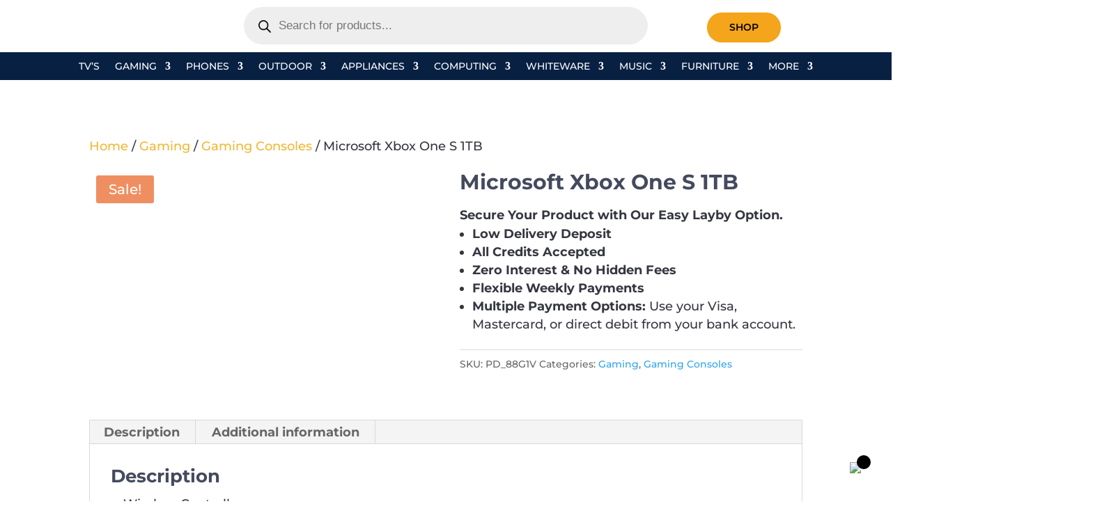

--- FILE ---
content_type: text/css
request_url: https://premiumdeals.co.nz/wp-content/plugins/enquiry-quotation-for-woocommerce-pro/public/css/pisol-enquiry-quotation-woocommerce-public.css?ver=1.10.7.14
body_size: 914
content:
/**
 * All of the CSS for your public-facing functionality should be
 * included in this file.
 */
.pi-custom-button {
    width: 100%;
    display: block !important;
    margin-top: 20px !important;
    margin-bottom: 20px !important;
    text-align: center;
    cursor: pointer;
}

.pi-thumbnail img {
    max-width: 60px !important;
}

.pi-quantity {
    max-width: 70px;
    text-align: center;
}

#pi-loading {
    display: block;
    width: 100%;
    height: 100%;
    position: absolute;
    top: 0;
    left: 0;
    background: url(../img/loading.svg) rgba(0, 0, 0, 0.2) no-repeat center center;
}

.pi-attribute-label {
    text-transform: capitalize;
}

.pi-row {
    display: block;
    padding: 10px 0;
}

.pi-col-12 {
    width: 100%;
    position: relative;
}

.pi-form-control {
    padding: 10px;
    width: 100%;
    display: block;
    border: 1px solid #ccc;
}

.pi-btn {
    padding: 10px 20px;
    background: #ee6443;
    color: #fff;
    border: 0px;
    cursor: pointer;
}

#pi-eqw-cart {
    position: fixed;
    z-index: 100000000;
    width: 40px;
    height: 40px;
}

#pi-eqw-cart.bottom-right {
    bottom: 20px;
    right: 20px;
}

#pi-eqw-cart.bottom-left {
    bottom: 20px;
    left: 20px;
}

#pi-eqw-cart.top-left {
    top: 20px;
    left: 20px;
}

#pi-eqw-cart.top-right {
    top: 20px;
    right: 20px;
}

#pi-eqw-cart .pi-count {
    position: absolute;
    top: -6px;
    left: 10px;
    width: 20px;
    height: 20px;
    background: #000;
    color: #fff;
    font-size: 14px;
    text-align: center;
    border-radius: 10px;
}

#pi-eqw-cart.pi_icon_relative {
    position: relative;
    display: inline-block;
    bottom: auto;
    right: auto;
}

#pi_tandc-error {
    position: absolute;
    right: 0;
}

label.error {
    background-color: #F00 !important;
    color: #fff !important;
    padding: 5px 10px;
}

#pi-eqw-enquiry-form {
    clear: both;
}

.button.add-to-enquiry-loop {
    margin: auto;
    max-width: 100%;
}

.pi-enquiry-on-out-of-stock {
    display: none !important;
}

.pi-enquiry-on-out-of-stock.pi-show-enq {
    display: block !important;
}

.add-to-enquiry.added {
    opacity: 1 !important;
}

.pi-enquiry-list-table td {
    padding: 15px 15px !important;
}

.pisol-eqw-cart-in-popup {
    background: #fff;
    width: 70%;
    margin: auto;
    padding: 20px;
    padding-top: 50px;
    position: relative;
}

span.eqw-popup-title {
    background: #F00;
    display: block;
    padding: 10px;
    position: absolute;
    top: 0px;
    left: 0px;
    width: 100%;
    color: #fff;
}

.pisol-eqw-cart-in-popup form {
    margin-bottom: 0px;
}

.pisol-eqw-cart-in-popup .woocommerce-notices-wrapper {
    margin-top: 10px;
}

.pisol-eqw-cart-in-popup .woocommerce-error,
.pisol-eqw-cart-in-popup .woocommerce-message {
    margin-bottom: 0px;
}

.pisol-eqw-cart-in-popup .woocommerce-error ul,
.pisol-eqw-cart-in-popup .woocommerce-error ul li {
    margin: 0px;
}

.pisol-eqw-cart-in-popup .shop_table {
    margin: 10px auto;
}

.pi-custom-button.loading {
    opacity: 0.5;
}

@media only screen and (max-width: 768px) {

    .woocommerce table.shop_table_responsive thead,
    .woocommerce-page table.shop_table_responsive thead {
        display: none
    }

    .woocommerce table.shop_table_responsive tbody tr:first-child td:first-child,
    .woocommerce-page table.shop_table_responsive tbody tr:first-child td:first-child {
        border-top: 0
    }

    .woocommerce table.shop_table_responsive tbody th,
    .woocommerce-page table.shop_table_responsive tbody th {
        display: none
    }

    .woocommerce table.shop_table_responsive tr,
    .woocommerce-page table.shop_table_responsive tr {
        display: block
    }

    .woocommerce table.shop_table_responsive tr td,
    .woocommerce-page table.shop_table_responsive tr td {
        display: block;
        text-align: right !important
    }

    .woocommerce table.shop_table_responsive tr td.order-actions,
    .woocommerce-page table.shop_table_responsive tr td.order-actions {
        text-align: left !important
    }

    .woocommerce table.shop_table_responsive tr td::before,
    .woocommerce-page table.shop_table_responsive tr td::before {
        content: attr(data-title) ": ";
        font-weight: 700;
        float: left
    }

    .woocommerce table.shop_table_responsive tr td.product-thumbnail::before {
        content: "" !important;
    }

    .woocommerce table.shop_table_responsive tr td.actions::before,
    .woocommerce table.shop_table_responsive tr td.product-remove::before,
    .woocommerce-page table.shop_table_responsive tr td.actions::before,
    .woocommerce-page table.shop_table_responsive tr td.product-remove::before {
        display: none
    }

    .woocommerce table.shop_table_responsive tr:nth-child(2n) td,
    .woocommerce-page table.shop_table_responsive tr:nth-child(2n) td {
        background-color: rgba(0, 0, 0, .025)
    }

    .pisol-eqw-cart-in-popup {
        width: 90%;
    }

}

/**
To hide the add to cart button from the variable product page
*/
/*
 .single_variation_wrap, .woocommerce-variation-add-to-cart.variations_button{
     display:none;
 }
 */

.pi-radio-group-label {
    margin-bottom: 20px;
}

.pi-eqw-qty-container {
    display: flex;
    align-items: center;
}

.pi-eqw-qty-container .quantity {
    width: 90px;
}

.pi-eqw-qty-container .pi-custom-button {
    margin-left: 10px;
    margin-right: 10px;
}

.pi-eqw-qty-container.pi-enquiry-on-out-of-stock.pi-show-enq {
    display: flex !important;
}

.pisol-eqw-popup-msg-container {
    width: 600px;
    margin: auto;
    max-width: 100%;
    background: #fff;
    padding: 15px 20px;
    text-align: center;
    border-radius: 4px;
    position: relative;
}

.product-quantity{
    width:120px;
}

.product-remove{
    text-align:center;
    width: 40px;
}

--- FILE ---
content_type: text/css
request_url: https://premiumdeals.co.nz/wp-content/uploads/dynamic-mobmenu.css?ver=2.8.1.3
body_size: 2342
content:

@media screen and ( min-width: 782px ){
		body.admin-bar .mobmenu, body.admin-bar .mobmenu-panel, .show-nav-left.admin-bar .mobmenu-overlay, .show-nav-right.admin-bar .mobmenu-overlay {
			top: 32px!important;
		}
				body.admin-bar .mobmenu-search-holder {
				top: 82px!important;
		}
}

@media screen and ( max-width: 782px ){
	body.admin-bar .mobmenu, body.admin-bar .mobmenu-panel, .show-nav-left.admin-bar .mobmenu-overlay, .show-nav-right.admin-bar .mobmenu-overlay {
		top: 46px!important;
	}

	body.admin-bar .mob-menu-header-banner {
		top: 0px!important;
	}
		body.admin-bar .mobmenu-search-holder {
		top: 96px!important;
	}
	body.admin-bar  .mob-menu-slideout .mobmenu-search-holder {
		top: 50px!important;
	}

}

@media screen and ( max-width: 479px ) {
	.mob-menu-overlay .mobmenu-content {
		padding-top: 5%;
	}
}

@media screen and ( max-width: 782px ) {
	.mob-menu-overlay .mobmenu-content {
		padding-top: 10%;
	}
}

@media screen and ( min-width: 782px ) {
	#mobmenu-footer li:hover {
		background-color: #fff;
	}
	#mobmenu-footer li:hover i {
		color: #fff;
	}
}

@media only screen and (min-width:1025px){
	.mob_menu, .mobmenu-panel, .mobmenu, .mobmenu-cart-panel, .mobmenu-footer-menu-holder, .mobmenu-right-panel, .mobmenu-left-panel  {
		display: none!important;
	}
}

@media only screen and (max-width:1024px) {

			
	.mobmenur-container i {
		color: #FFF;
	}
	.mobmenul-container i {
		color: #000000;
	}
	.mobmenul-container img {
		max-height:  50px;
		float: left;
	}
	.mobmenur-container img {
		max-height:  50px;
		float: right;
	}
	.mob-expand-submenu i {
		font-size: 25px;
	}
	#mobmenuleft li a , #mobmenuleft li a:visited, .mobmenu-content h2, .mobmenu-content h3, .show-nav-left .mob-menu-copyright, .show-nav-left .mob-expand-submenu i {
		color: #666;

	}
	.mob-cancel-button {
		font-size: 30px!important;
	}

	/* 3rd Level Left Menu Items Background color on Hover*/
	.mobmenu-content #mobmenuleft .sub-menu  .sub-menu li a:hover {
		color: #ccc;
	}
	/* 3rd Level Left Menu Items Background color on Hover*/
	.mobmenu-content #mobmenuleft .sub-menu .sub-menu li:hover {
		background-color: #666;
	}
	.mobmenu-content #mobmenuleft li:hover, .mobmenu-content #mobmenuright li:hover  {
		background-color: #666;
	}
	.mobmenu-content #mobmenuright li:hover  {
		background-color: #666 ;
	}
	/* 3rd Level Right Menu Items Background color on Hover*/
	.mobmenu-content #mobmenuright .sub-menu .sub-menu li:hover {
		background-color: #666;
	}
	/* 3rd Level Right Menu Items Background color on Hover*/
	.mobmenu-content #mobmenuright .sub-menu  .sub-menu li a:hover {
		color: #ccc;
	}

		.mobmenu-content #mobmenuleft .sub-menu {
		background-color: #3a3a3a ;
		margin: 0;
		color: #fff ;
		width: 100%;
		position: initial;
		height: 100%;
	}
	.mob-menu-left-bg-holder {
				opacity: 0.5;
		background-attachment: fixed ;
		background-position: center top ;
		-webkit-background-size:  cover;
		-moz-background-size: cover;
		background-size: cover;
	}
	.mob-menu-right-bg-holder { 
				opacity: 1;
		background-attachment: fixed ;
		background-position: center top ;
		-webkit-background-size: cover;
		-moz-background-size: cover;
		background-size:  cover;
	}
			.mobmenu-content .current_page_item {
			border-left-color:  rgb(221, 51, 51);
		}
		.mobmenu-cart-panel .mobmenu-content {
			padding-left: 0%!important;
			padding-right: 0%!important;
			position: absolute;
		}
		.mobmenur-container i.mob-search-button, .mobmenul-container i.mob-search-button {
			color: #0c0c0c;
			font-size: 25px;
		}
		.mobmenur-container i.mob-cart-button, .mobmenul-container i.mob-cart-button {
			color: #FFF;
			font-size: 10px;
		}
		.mob-menu-search-form button[type=submit] i, .mob-menu-search-form button[type=submit] span{
			color: #fff;
		}
		.mob-menu-search-form input {
			background: transparent;
			color: #fff;
		}
		.mob-menu-search-form input:focus {
			color: #fff;
		}
		.mob-menu-search-form input[type=text]:focus {
			color: #fff;
			background-color: transparent;
		}
		.mobmenu-search-holder {
			background-color: #222;
		}
		.mob-menu-search-field::-webkit-input-placeholder {
			color: #fff;
		}
		.mob-menu-search-field::-moz-placeholder {
			color: #fff;
		}
		.mob-menu-search-field:-ms-input-placeholder {
			color: #fff;
		}
		.woocommerce-page .mob-retina-logo, .woocommerce-page .mob-standard-logo {
			height:11px!important;		}
		.mobmenu-cart-panel {
						opacity: 0;
			background-attachment: fixed ;
			background-repeat: no-repeat;
			background-position: center top ;
			-webkit-background-size:  initial;
			-moz-background-size: initial;
			background-size: initial;
		}
		.mobmenu-content #mobmenuleft .sub-menu a {
		color: #fff ;
	}
	.mobmenu-content #mobmenuright .sub-menu  a {
		color: #fff ;
	}
	.mobmenu-content #mobmenuright .sub-menu .sub-menu {
		background-color: inherit;
	}
	.mobmenu-content #mobmenuright .sub-menu {
		background-color: #3a3a3a ;
		margin: 0;
		color: #fff ;
		position: initial;
		width: 100%;
	}
	#mobmenuleft li:hover a, #mobmenuleft li:hover i {
		color: #FFF;
	}
	#mobmenuright li a , #mobmenuright li a:visited, .show-nav-right .mob-menu-copyright, .show-nav-right .mob-expand-submenu i {
		color: #666 ;
	}
	#mobmenuright li a:hover {
		color: #FFF ;
	}
	.mobmenul-container {
		top: 10px;
		margin-left: 5px;
		margin-top: 0px;
		height: 50px;
		float: left;
	}
	.mobmenur-container {
		top: 10px;
		margin-right: 5px;
		margin-top: 0px;
	}
		.mob-menu-logo-holder {
		margin-top:   0px;
		text-align:   center;
		margin-left:  0;
		margin-right: 0;
		height:       50px;
			}
	.mob-menu-header-holder {
		width:  100% ;
		background-color: #ffffff ;
		height: 50px ;
		position:fixed;
	}
	body.mob-menu-overlay, body.mob-menu-slideout, body.mob-menu-slideout-over, body.mob-menu-slideout-top {
		padding-top: 50px;
	}
		.mobmenul-container, .mobmenur-container{
		position: absolute; 
	}
	.mobmenu-left-panel {
		background-color:#F7F7F7;;
		width:  270px;  
	}
	.mobmenu-right-panel {
		background-color:#F7F7F7;		width:  270px; 
	}
	.show-nav-left .mobmenu-overlay, .show-nav-right .mobmenu-overlay, .show-mob-menu-search .mobmenu-overlay  {
		background: rgba(0,0,0,0.83);
	}
	.mob-menu-slideout-top .mobmenu-overlay {
		display:none!important;
	}
	.mob-menu-slideout.show-nav-left .mobmenu-push-wrap, .mob-menu-slideout.show-nav-left .mob-menu-header-holder {
		-webkit-transform: translateX(270px);
		-moz-transform: translateX(270px);
		-ms-transform: translateX(270px);
		-o-transform: translateX(270px);
		transform: translateX(270px);
	}
	.mob-menu-slideout.show-nav-right .mobmenu-push-wrap, .mob-menu-slideout.show-nav-right .mob-menu-header-holder {
		-webkit-transform: translateX(-270px);
		-moz-transform: translateX(-270px);
		-ms-transform: translateX(-270px);
		-o-transform: translateX(-270px);
		transform: translateX(-270px);
	}
	.mob-menu-slideout-top .mobmenu-panel {
		width:  100%;
		height: 100%;
		z-index: 1;
		position: fixed;
		left: 0px;
		top: 0px;
		max-height: 100%;
		-webkit-transform: translateY(-100%);
		-moz-transform: translateY(-100%);
		-ms-transform: translateY(-100%);
		-o-transform: translateY(-100%);
		transform: translateY(-100%);
	}
	.mob-menu-slideout-top.show-nav-left .show-panel, .mob-menu-slideout-top.show-nav-right .show-panel  {
		-webkit-transform: translateY(0px);
		-moz-transform: translateY(0px);
		-ms-transform: translateY(0px);
		-o-transform: translateY(0px);
		transform: translateY(0px);
		z-index: 300000;
	}
	.mob-menu-slideout-over.show-nav-left .mobmenu-left-panel {
		overflow: hidden;
	}
	.show-nav-left .mobmenu-panel.show-panel , .show-nav-right .mobmenu-panel.show-panel {
		z-index: 300000;
	}
	/* Hides everything pushed outside of it */
	.mob-menu-slideout .mobmenu-panel, .mob-menu-slideout-over .mobmenu-panel, .mob-menu-slideout .mobmenu-cart-panel, .mob-menu-slideout-over .mobmenu-cart-panel {
		position: fixed;
		top: 0;
		height: 100%;
		overflow-y: auto;
		overflow-x: auto;
		z-index: 1;
		opacity: 1;
	}
	/*End of Mobmenu Slide Over */
	.mobmenu .headertext { 
		color: #0a0a0a ;
		text-decoration: none;
	}
	.headertext span {
		position: initial;
		line-height: 50px;
	}
	.mobmenu-search-holder {
		top: 50px;
	}
	/*Premium options  */
			.mobmenu-search img {
			width: 25px;
			margin-top : 5px;
		}
		.mobmenu-cart img {
			width: 0px;
			margin-top : 0px;
		}
	
		.mobmenu-cart-panel {
			display: block!important;
			background-color:#CCC;			width:  100%;
			overflow: hidden;  
		}
		.mobmenu-cart-panel .checkout-button {
			background-color: #CCC;
			color:  #CCC;
			border:none;
			font-family: Arial;
		}
		.mobmenu-cart-panel .bag-button {
			background-color: #CCC;
			color:  #CCC;
			border:none;
			font-family: Arial;
		}
		.mobmenu-cart-panel li a , .mobmenu-cart-panel a, .mobmenu-cart-panel div {
				color:  #CCC;
				font-family: Arial;
		}
		.mobmenu-ajax-search-results {
			background: #222;
		}
		.mobmenu-ajax-search-results .mobmenu-results-list a .mm-product-title {
			font-size: 25px;
			line-height: 2.9em;
			font-family: Dosis;
		}
		.mobmenu-ajax-search-results {
			background: #222;
		}
		.mobmenu-ajax-search-results a {
			color: #FFF;
		}
		.mobmenu-results-list li:hover {
			background-color:  #544949;
		}
		.mobmenu-results-list li:hover a {
			color: #999;
		}
		.mobmenu-results-list a {
			width:100%; 
		}
		.mobmenu-results-list li , .mob-menu-search-form input[type=text] {
			text-align: center;
			padding-right: 40px;
		}
		.mob-menu-sliding-menus .mobmenu-left-panel [data-menu-level] {
			background-color: #F7F7F7!important;
			color: #666!important;
		}
		.mob-menu-sliding-menus .mobmenu-right-panel [data-menu-level] {
			background-color: #F7F7F7!important;
			color: #666!important;
		}
		.mob-menu-sliding-menus .mobmenu-left-panel [data-menu-level] a {
			color: #666!important;
		}
		.mob-menu-sliding-menus .mobmenu-right-panel [data-menu-level] a  {
			color: #666!important;
		}
		[data-panel-target="mobmenu-filter-panel"].mobmenu-trigger-action i {
			font-size: px!important;
			margin-top : px;
		}

		#mobmenu-footer li a i{
			font-size: 20px;
			color: #666;
		}
		#mobmenu-footer li a {
			color: #666;
		}
		.mobmenu-footer-menu-holder {
			background-color: #fdfdfd;
			display: block;
		}
	
		#mobmenu-footer li {
			padding: 5px;
		} 
		#mobmenu-footer li.current-menu-item a i {
			color: #f3c030;
		}
		#mobmenu-footer li.current-menu-item {
			border-top:3px solid #f3c030;
		}
		#mobmenu-footer li.current-menu-item a {
			color: #474747;
		}
		.mob-menu-overlay .mobmenu-content {
			padding-top: 10%;
		}
		#mobmenuleft li a i, #mobmenuleft li a:visited i{
			color: #000000 ;
					
		}
		#mobmenuright li a i, #mobmenuright li a:visited i{
			color: #fff ;
					}
		.left-mobmenu-icon-above, .right-mobmenu-icon-above, .left-mobmenu-icon-below, .right-mobmenu-icon-below {
			text-align: center;
		}
		.left-mobmenu-left-icon i, .left-mobmenu-right-icon i {
			color: #000000 ;
		}
		.right-mobmenu-left-icon i, .right-mobmenu-right-icon i {
			color: #fff ;
		}
		.left-mobmenu-left-icon i {
			padding-right: 10px ;
		}
		.left-mobmenu-right-icon i {
			padding-left: 10px ;
			float:right;
		}
		.right-mobmenu-left-icon i {
			padding-right: 10px ;
		}
		.right-mobmenu-right-icon i {
			padding-left: 10px ;
			float: right;
		}
		/* 3rd Level Left Menu Items Background color*/
		.mobmenu-content #mobmenuleft .sub-menu  .sub-menu li a {
			color: #fff;
		}
		/* 3rd Level Left Menu Items Background color*/
		.mobmenu-content #mobmenuleft .sub-menu .sub-menu li {
			background-color: #222;
		}
		/* 3rd Level Right Menu Items Background color*/
		.mobmenu-content #mobmenuright .sub-menu  .sub-menu li a {
			color: #fff;		
		}
		/* 3rd Level Right Menu Items Background color*/
		.mobmenu-content #mobmenuright .sub-menu .sub-menu li {
			background-color: #222;
		}
	
		.mob-menu-overlay .mobmenu-right-panel {
			background-color:#F7F7F7;		}
	/* End of PRO code */
	
	/* Mobile Menu Frontend CSS Style*/
	body.mob-menu-overlay, body.mob-menu-slideout, body.mob-menu-slideout-over, body.mob-menu-slideout-top  {
		overflow-x: hidden;
	}
	
	.mobmenu-left-panel li a, .leftmbottom, .leftmtop{
		padding-left: 10%;
		padding-right: 10%;
	}
	.mobmenu-content li > .sub-menu li {
		padding-left: calc(10*1%);
	}

	.mobmenu-right-panel li, .rightmbottom, .rightmtop{
		padding-left: 10%;
		padding-right: 10%;
	}
	.mobmenul-container i {
		line-height: 35px;
		font-size: 35px;
		float: left;
	}
	.left-menu-icon-text {
		float: left;
		line-height: 35px;
		color: #222;
	}
	.mobmenu-left-panel .mobmenu-display-name {
		color: #666;
	}
	.right-menu-icon-text {
		float: right;
		line-height: 30px;
		color: #222;
	}
	.mobmenur-container i {
		line-height: 30px;
		font-size: 30px;
		float: right;
	}
	.nav, .main-navigation, .genesis-nav-menu, #main-header, #et-top-navigation, .site-header, .site-branding, .ast-mobile-menu-buttons, .storefront-handheld-footer-bar, .hide {
		display: none!important;
	}
	
	.mob-standard-logo {
		display: inline-block;
		height:11px!important;	}
	.mob-retina-logo {
		height:11px!important;	}
	.mobmenu-content #mobmenuleft > li > a:hover {
		background-color: #666;
	}

	.mobmenu-content #mobmenuright > li > a:hover {
		background-color: #666;
	}
	.mobmenu-left-panel .mob-cancel-button {
		color: #666;
	}
	.mobmenu-right-panel .mob-cancel-button {
		color: #666;
	}	
	
}

	.mob-blocks-user-profile {
		background-color: #4e4c49;
	}
	.mob-blocks-user-profile .mobmenu-display-name {
		color: #FFF;
	}
	.mob-menu-header-banner {
	font-family:Dosis;
	font-size:inherit;
	font-weight:inherit;
	font-style:normal;
	line-height:1.5em;
	letter-spacing:normal;
	text-transform:none;
}

#mobmenu-footer li a, .mobmenu-cart-footer span {
	font-family:Dosis;
	font-size:9px;
	font-weight:inherit;
	font-style:normal;
	line-height:1.5em;
	letter-spacing:normal;
	text-transform:uppercase;
}

.mob-menu-logo-holder > .headertext span,.mobmenu input.mob-menu-search-field {
	font-family:Montserrat;
	font-size:20px;
	font-weight:inherit;
	font-style:normal;
	letter-spacing:normal;
	text-transform:none;
}

.left-menu-icon-text {
	font-family:Dosis;
	font-size:inherit;
	font-weight:inherit;
	font-style:normal;
	line-height:1.5em;
	letter-spacing:normal;
	text-transform:none;
}

#mobmenuleft .mob-expand-submenu,#mobmenuleft > .widgettitle,#mobmenuleft li a,#mobmenuleft li a:visited,#mobmenuleft .mobmenu-content h2,#mobmenuleft .mobmenu-content h3,.mobmenu-left-panel .mobmenu-display-name {
	font-family:Dosis;
	font-size:inherit;
	font-weight:inherit;
	font-style:normal;
	line-height:1.5em;
	letter-spacing:normal;
	text-transform:none;
}

.mob-menu-copyright,.mob-menu-copyright a,.mob-menu-copyright p,.mob-menu-copyright h1,.mob-menu-copyright h2,.mob-menu-copyright h3,.mob-menu-copyright h4,.mob-menu-copyright h5,.mob-menu-copyright h6 {
	font-family:Montserrat;
	font-size:inherit;
	font-weight:inherit;
	font-style:normal;
	line-height:1.5em;
	letter-spacing:normal;
	text-transform:none;
}

.right-menu-icon-text {
	font-family:Dosis;
	font-size:inherit;
	font-weight:inherit;
	font-style:normal;
	line-height:1.5em;
	letter-spacing:normal;
	text-transform:none;
}

#mobmenuright li a,#mobmenuright li a:visited,#mobmenuright .mobmenu-content h2,#mobmenuright .mobmenu-content h3,.mobmenu-left-panel .mobmenu-display-name {
	font-family:Dosis;
	font-size:inherit;
	font-weight:inherit;
	font-style:normal;
	line-height:1.5em;
	letter-spacing:normal;
	text-transform:none;
}



--- FILE ---
content_type: text/css
request_url: https://premiumdeals.co.nz/wp-content/plugins/gf-collapsible-sections/css/gf_collapsible_sections.css?ver=1.1.4
body_size: 284
content:
/*
gf_collapsible_sections.css
Gravity Forms Collapsible Sections Styles
http://jetsloth.com/gravity-forms-collapsible-sections/
*/
.gform_wrapper .gsection.collapsible-sections-field,
.collapsible-sections-field {
  cursor: pointer;
  padding: 10px 20px 10px 20px !important;
  margin: 24px 0 0 0 !important;
  border: 1px solid #ccc !important;
  background-color: #f1f1f1;
  position: relative; }

.collapsible-sections-field .gsection_title {
  position: relative;
  display: block; }

.gform_wrapper .collapsible-sections-field h2.gsection_title {
  padding-right: 30px !important; }

.gform_wrapper .collapsible-sections-field .gsection_title + .gsection_description {
  padding-right: 0;
  margin-bottom: 0; }

.collapsible-sections-field .gsection_title:after {
  content: "\e900";
  font: 400 20px/1 slothicons !important;
  -webkit-font-smoothing: antialiased;
  -moz-osx-font-smoothing: grayscale;
  position: absolute;
  right: 0;
  top: 50%;
  transform: translateY(-50%); }

.collapsible-sections-field.collapsible-sections-open .gsection_title:after {
  content: "\e901" !important; }

.collapsible-sections-icons-alt .collapsible-sections-field .gsection_title:after {
  content: "\e903" !important; }

.collapsible-sections-icons-alt .collapsible-sections-field.collapsible-sections-open .gsection_title:after {
  content: "\e902" !important; }

.collapsible-sections-collapsible-body {
  padding: 20px;
  border: 1px solid #ccc;
  border-top: none; }
  .collapsible-sections-collapsible-body:after {
    content: "";
    display: table;
    clear: both; }
  .collapsible-sections-collapsible-body .gsection_description {
    padding: 0; }

.form-has-collapsible-sections.collapsible-sections-footer-inside_last .gform_footer {
  clear: both; }

.gform_wrapper .gfield.collapsible-sections-end-field.collapsible-sections-end-field-hidden {
  display: none !important; }

.gform_wrapper .gsection.collapsible-sections-field.collapsible-sections-section-error,
.collapsible-sections-field.collapsible-sections-section-error {
  border-color: #790000 !important;
  background-color: rgba(255, 223, 224, 0.25); }
  .gform_wrapper .gsection.collapsible-sections-field.collapsible-sections-section-error .gsection_title,
  .gform_wrapper .gsection.collapsible-sections-field.collapsible-sections-section-error .gsection_description,
  .gform_wrapper .gsection.collapsible-sections-field.collapsible-sections-section-error .gsection_title:after,
  .collapsible-sections-field.collapsible-sections-section-error .gsection_title,
  .collapsible-sections-field.collapsible-sections-section-error .gsection_description,
  .collapsible-sections-field.collapsible-sections-section-error .gsection_title:after {
    color: #790000; }

html:not(.slothicons-loaded) .collapsible-sections-field .gsection_title::after,
html:not(.slothicons-loaded) [class^="sothicon-"],
html:not(.slothicons-loaded) [class*=" sothicon-"],
html:not(.slothicons-loaded) [class^="sothicon-"]:after,
html:not(.slothicons-loaded) [class*=" sothicon-"]:after,
html:not(.slothicons-loaded) [class^="sothicon-"]:before,
html:not(.slothicons-loaded) [class*=" sothicon-"]:before {
  visibility: hidden !important; }


--- FILE ---
content_type: text/css
request_url: https://premiumdeals.co.nz/wp-content/plugins/gf-image-choices/css/gf_image_choices.css?ver=1.3.6
body_size: 2298
content:
/*
gf_image_choices.css
Gravity Forms Image Choices Styles
http://jetsloth.com/gravity-forms-image-choices/
*/
.image-choices-admin-field.image-choices-use-images ul.gfield_radio,
.image-choices-admin-field.image-choices-use-images ul.gfield_checkbox,
.image-choices-field ul.gfield_radio,
.image-choices-field ul.gfield_checkbox {
  list-style: none;
  margin: 0;
  padding: 0; }

.image-choices-admin-field.image-choices-use-images div.gfield_radio,
.image-choices-admin-field.image-choices-use-images div.gfield_checkbox,
.image-choices-field div.gfield_radio,
.image-choices-field div.gfield_checkbox {
  margin: 0;
  padding: 0; }

.image-choices-admin-field.image-choices-use-images .image-choices-choice,
.image-choices-field .image-choices-choice {
  display: inline-block;
  margin: 0 10px 10px 0 !important;
  transition: all 0.3s;
  border: 1px solid rgba(223, 223, 223, 0);
  vertical-align: top;
  text-align: center; }
  .image-choices-admin-field.image-choices-use-images .image-choices-choice label,
  .image-choices-field .image-choices-choice label {
    cursor: pointer;
    display: inline-block !important;
    line-height: 0;
    margin: 0 !important;
    max-width: none !important;
    padding: 10px !important;
    text-align: center;
    width: 100% !important;
    border: 1px solid transparent; }
  .image-choices-admin-field.image-choices-use-images .image-choices-choice input[type="radio"],
  .image-choices-admin-field.image-choices-use-images .image-choices-choice input[type="checkbox"],
  .image-choices-field .image-choices-choice input[type="radio"],
  .image-choices-field .image-choices-choice input[type="checkbox"] {
    border: 0 !important;
    clip: rect(0 0 0 0) !important;
    height: 1px !important;
    margin: -1px !important;
    overflow: hidden !important;
    padding: 0 !important;
    position: absolute !important;
    width: 1px !important; }

.image-choices-admin-field.image-choices-use-images .image-choices-choice-text,
.image-choices-admin-field.image-choices-use-images .image-choices-choice-price,
.image-choices-field .image-choices-choice-text,
.image-choices-field .image-choices-choice-price {
  font-size: 12px;
  font-weight: normal;
  line-height: 1.4;
  padding-top: 6px;
  transition: all 0.3s; }

.image-choices-admin-field.image-choices-use-images .image-choices-choice-price,
.image-choices-field .image-choices-choice-price {
  display: block; }

.image-choices-admin-field.image-choices-use-images .image-choices-choice-text,
.image-choices-field .image-choices-choice-text {
  display: none; }

.image-choices-admin-field.image-choices-use-images .image-choices-choice-image-wrap,
.image-choices-field .image-choices-choice-image-wrap {
  display: inline-block !important;
  background-repeat: no-repeat;
  background-position: 50%;
  background-size: cover;
  line-height: 0;
  width: 100px;
  height: 100px;
  text-align: center;
  transition: all 0.3s; }

.image-choices-admin-field.image-choices-use-images .image-choices-choice-image,
.image-choices-field .image-choices-choice-image {
  display: none; }

.image-choices-admin-field.image-choices-use-images.image-choices-layout-vertical ul.gfield_radio,
.image-choices-admin-field.image-choices-use-images.image-choices-layout-vertical ul.gfield_checkbox,
.image-choices-field.image-choices-layout-vertical ul.gfield_radio,
.image-choices-field.image-choices-layout-vertical ul.gfield_checkbox {
  display: inline-block; }
  .image-choices-admin-field.image-choices-use-images.image-choices-layout-vertical ul.gfield_radio > li.image-choices-choice,
  .image-choices-admin-field.image-choices-use-images.image-choices-layout-vertical ul.gfield_checkbox > li.image-choices-choice,
  .image-choices-field.image-choices-layout-vertical ul.gfield_radio > li.image-choices-choice,
  .image-choices-field.image-choices-layout-vertical ul.gfield_checkbox > li.image-choices-choice {
    display: block; }

.image-choices-admin-field.image-choices-use-images.image-choices-layout-vertical div.gfield_radio,
.image-choices-admin-field.image-choices-use-images.image-choices-layout-vertical div.gfield_checkbox,
.image-choices-field.image-choices-layout-vertical div.gfield_radio,
.image-choices-field.image-choices-layout-vertical div.gfield_checkbox {
  display: inline-block; }
  .image-choices-admin-field.image-choices-use-images.image-choices-layout-vertical div.gfield_radio > .image-choices-choice,
  .image-choices-admin-field.image-choices-use-images.image-choices-layout-vertical div.gfield_checkbox > .image-choices-choice,
  .image-choices-field.image-choices-layout-vertical div.gfield_radio > .image-choices-choice,
  .image-choices-field.image-choices-layout-vertical div.gfield_checkbox > .image-choices-choice {
    display: block; }

.image-choices-admin-field.image-choices-use-images.image-choices-show-labels .image-choices-choice-text,
.image-choices-field.image-choices-show-labels .image-choices-choice-text {
  display: block; }

.image-choices-admin-field.image-choices-use-images .image-choices-choice-selected,
.image-choices-field .image-choices-choice-selected {
  border-color: #000; }

.image-choices-admin-field.image-choices-use-images .image-choices-choice-focus label,
.image-choices-field .image-choices-choice-focus label {
  border-color: #000; }

.image-choices-field .image-choices-choice.image-choices-choice-other input[type="text"] {
  position: absolute;
  width: calc(100% - 40px) !important;
  margin: 0 0 0 0;
  left: 20px;
  top: 50%;
  transform: translateY(-50%);
  text-align: center;
  border: none;
  background-color: transparent;
  z-index: 1; }

.image-choices-field .image-choices-choice.image-choices-choice-other .image-choices-choice-image-wrap {
  background-color: #ECEFED; }

.gf_entries .entry_row .image-choices-selected-image,
.entry-detail-view .image-choices-selected-image {
  display: inline-block;
  max-width: 100%;
  width: 100px;
  height: 100px; }

.gf_entries .entry_row .gf-image-choices-entry,
.entry-detail-view .gf-image-choices-entry {
  list-style: none;
  display: block;
  text-align: center; }

.gf_entries .entry_row .gf-image-choices-entry > li,
.gf_entries .entry_row .gf-image-choices-entry-choice,
.entry-detail-view .gf-image-choices-entry > li,
.entry-detail-view .gf-image-choices-entry-choice {
  display: inline-block;
  vertical-align: top;
  margin: 0 10px 20px;
  text-align: center; }

.gf_entries .entry_row .gf-image-choices-entry-choice-image,
.entry-detail-view .gf-image-choices-entry-choice-image {
  display: inline-block;
  width: 80px;
  height: 80px;
  background-size: cover;
  background-repeat: no-repeat;
  background-position: 50%; }

.gf_entries .entry_row .gf-image-choices-entry-choice-text,
.entry-detail-view .gf-image-choices-entry-choice-text {
  display: block;
  font-size: 12px; }

.gf_entries .entry_row .gquiz-field-choice .gf-image-choices-entry-choice-text + img,
.gf_entries .entry_row .gquiz-field-choice .gf-image-choices-entry-choice-image + img,
.entry-detail-view .gquiz-field-choice .gf-image-choices-entry-choice-text + img,
.entry-detail-view .gquiz-field-choice .gf-image-choices-entry-choice-image + img {
  display: block;
  margin: 0 auto; }

.gf_entries .entry_row .gquiz-field-choice .gf-image-choices-entry-choice-image + img,
.entry-detail-view .gquiz-field-choice .gf-image-choices-entry-choice-image + img {
  margin-top: 5px; }

.gf_entries .entry_row .gpoll_choice_label,
.entry-detail-view .gpoll_choice_label {
  padding-left: 30px;
  margin-top: 25px; }
  .gf_entries .entry_row .gpoll_choice_label .gf-image-choices-entry-choice,
  .entry-detail-view .gpoll_choice_label .gf-image-choices-entry-choice {
    display: block;
    text-align: left;
    margin: 0 10px 10px 0; }
  .gf_entries .entry_row .gpoll_choice_label .gf-image-choices-entry-choice-image,
  .entry-detail-view .gpoll_choice_label .gf-image-choices-entry-choice-image {
    margin-right: 10px; }
  .gf_entries .entry_row .gpoll_choice_label .gf-image-choices-entry-choice-image,
  .gf_entries .entry_row .gpoll_choice_label .gf-image-choices-entry-choice-text,
  .entry-detail-view .gpoll_choice_label .gf-image-choices-entry-choice-image,
  .entry-detail-view .gpoll_choice_label .gf-image-choices-entry-choice-text {
    display: inline-block;
    vertical-align: middle; }

.gf_entries .entry_row .gpoll_field_label_container + .gpoll_choice_label,
.entry-detail-view .gpoll_field_label_container + .gpoll_choice_label {
  margin-top: 10px; }

.gquiz-image-choices-field .gquiz-image-choices {
  list-style: none;
  display: block;
  text-align: center; }

.gquiz-image-choices-field .gquiz-image-choices > li,
.gquiz-image-choices-field .gquiz-image-choices-choice {
  display: inline-block;
  vertical-align: top;
  margin: 0 10px 20px;
  text-align: center;
  position: relative; }

.gquiz-image-choices-field .gquiz-image-choices > li > img,
.gquiz-image-choices-field .gquiz-image-choices-choice > img {
  position: absolute;
  right: 0;
  bottom: -15px; }

.gquiz-image-choices-field .gquiz-image-choices-choice-image {
  display: inline-block;
  width: 80px;
  height: 80px;
  background-size: cover;
  background-repeat: no-repeat;
  background-position: 50%; }

.gquiz-image-choices-field .gquiz-image-choices-choice-text {
  display: block;
  font-size: 12px; }

.image-choices-lightbox-btn {
  text-decoration: none;
  font-weight: bold;
  width: 30px;
  height: 30px;
  overflow: hidden;
  text-align: center;
  line-height: 30px;
  display: block;
  position: absolute;
  right: 14px;
  top: 14px;
  color: #fff;
  background-color: #000;
  font-size: 30px;
  z-index: 10;
  text-indent: -99999px;
  background-image: url("data:image/svg+xml,%3C%3Fxml version='1.0' encoding='UTF-8'%3F%3E%3Csvg width='71px' height='71px' viewBox='0 0 71 71' version='1.1' xmlns='http://www.w3.org/2000/svg' xmlns:xlink='http://www.w3.org/1999/xlink'%3E%3C!-- Generator: Sketch 52.6 (67491) - http://www.bohemiancoding.com/sketch --%3E%3Cg id='Page-1' stroke='none' stroke-width='1' fill='none' fill-rule='evenodd'%3E%3Cg id='noun_Zoom-In_1129822' transform='translate(-14.000000, 0.000000)' fill='%23ffffff' fill-rule='nonzero'%3E%3Cg id='Group' transform='translate(14.000000, 0.000000)'%3E%3Cpath d='M69.5,62.3 C71.3,64.1 71.3,66.9 69.6,68.7 C67.8,70.5 65,70.5 63.2,68.7 L46.4,51.9 C35.2,60 19.4,59.1 9.3,49 C-1.9,37.8 -1.9,19.6 9.3,8.4 C20.5,-2.8 38.7,-2.8 49.9,8.4 C60,18.5 60.9,34.3 52.8,45.5 L69.5,62.3 Z M13.8,44.5 C22.5,53.2 36.7,53.2 45.4,44.5 C54.1,35.8 54.1,21.6 45.4,12.9 C36.7,4.2 22.5,4.2 13.8,12.9 C5.1,21.6 5.1,35.8 13.8,44.5 Z M41,25.4 C42.8,25.4 44.3,26.9 44.4,28.8 C44.4,30.7 42.8,32.2 41,32.2 L33,32.2 L33,40.2 C33,42.1 31.4,43.6 29.6,43.6 C27.7,43.6 26.2,42 26.2,40.2 L26.2,32.2 L18.2,32.2 C16.3,32.2 14.8,30.6 14.8,28.8 C14.8,26.9 16.4,25.4 18.2,25.4 L26.2,25.4 L26.2,17.4 C26.2,15.5 27.8,14 29.6,14 C31.5,14 33,15.6 33,17.4 L33,25.4 L41,25.4 Z' id='Combined-Shape'%3E%3C/path%3E%3C/g%3E%3C/g%3E%3C/g%3E%3C/svg%3E");
  background-size: 18px;
  background-repeat: no-repeat;
  background-position: 50%; }

.image-choices-lightbox-btn:hover,
.image-choices-lightbox-btn:active {
  text-decoration: none;
  background-color: #333; }

body.hidden-scroll {
  overflow: hidden; }

.jl-overlay {
  position: fixed;
  left: 0;
  right: 0;
  top: 0;
  bottom: 0;
  background: #fff;
  opacity: 0.7;
  display: none;
  z-index: 1035; }

.jl-wrapper {
  z-index: 1040; }
  .jl-wrapper button {
    border: 0 none;
    background: transparent;
    font-size: 28px;
    padding: 0;
    cursor: pointer; }
    .jl-wrapper button:hover {
      opacity: 0.7; }
  .jl-wrapper .jl-close {
    display: none;
    position: fixed;
    right: 30px;
    top: 30px;
    z-index: 1060;
    margin-top: -14px;
    margin-right: -14px;
    height: 44px;
    width: 44px;
    line-height: 44px;
    font-family: Arial, Baskerville, monospace;
    color: #000;
    font-size: 3rem; }
    .jl-wrapper .jl-close:focus {
      outline: none; }
  .jl-wrapper .jl-counter {
    display: none;
    position: fixed;
    top: 30px;
    left: 30px;
    z-index: 1060;
    color: #000;
    font-size: 1rem; }
  .jl-wrapper .jl-navigation {
    width: 100%;
    display: none; }
    .jl-wrapper .jl-navigation button {
      position: fixed;
      top: 50%;
      margin-top: -22px;
      height: 44px;
      width: 22px;
      line-height: 44px;
      text-align: center;
      display: block;
      z-index: 1060;
      font-family: Arial, Baskerville, monospace;
      color: #000; }
      .jl-wrapper .jl-navigation button.jl-next {
        right: 5px;
        font-size: 2rem; }
      .jl-wrapper .jl-navigation button.jl-prev {
        left: 5px;
        font-size: 2rem; }
      .jl-wrapper .jl-navigation button:focus {
        outline: none; }
      @media (min-width: 35.5em) {
        .jl-wrapper .jl-navigation button {
          width: 44px; }
          .jl-wrapper .jl-navigation button.jl-next {
            right: 10px;
            font-size: 3rem; }
          .jl-wrapper .jl-navigation button.jl-prev {
            left: 10px;
            font-size: 3rem; } }
      @media (min-width: 50em) {
        .jl-wrapper .jl-navigation button {
          width: 44px; }
          .jl-wrapper .jl-navigation button.jl-next {
            right: 20px;
            font-size: 3rem; }
          .jl-wrapper .jl-navigation button.jl-prev {
            left: 20px;
            font-size: 3rem; } }
  .jl-wrapper .jl-image {
    position: fixed;
    -ms-touch-action: none;
    touch-action: none;
    z-index: 10000; }
    .jl-wrapper .jl-image img {
      margin: 0;
      padding: 0;
      display: block;
      border: 0 none; }
      @media (min-width: 35.5em) {
        .jl-wrapper .jl-image img {
          border: 0 none; } }
      @media (min-width: 50em) {
        .jl-wrapper .jl-image img {
          border: 0 none; } }
    .jl-wrapper .jl-image iframe {
      background: #000;
      border: 0 none; }
      @media (min-width: 35.5em) {
        .jl-wrapper .jl-image iframe {
          border: 0 none; } }
      @media (min-width: 50em) {
        .jl-wrapper .jl-image iframe {
          border: 0 none; } }
    .jl-wrapper .jl-image .jl-caption {
      display: none !important;
      padding: 10px;
      color: #fff;
      background: rgba(0, 0, 0, 0.8);
      font-size: 1rem;
      position: absolute;
      bottom: 0;
      left: 0;
      right: 0; }
      .jl-wrapper .jl-image .jl-caption.pos-top {
        bottom: auto;
        top: 0; }
      .jl-wrapper .jl-image .jl-caption.pos-outside {
        bottom: auto; }
    .jl-wrapper .jl-image .jl-download {
      display: none;
      position: absolute;
      bottom: 5px;
      right: 5px;
      color: #000;
      z-index: 1060; }

.jl-spinner {
  display: none;
  border: 5px solid #333;
  border-radius: 40px;
  height: 40px;
  left: 50%;
  margin: -20px 0 0 -20px;
  opacity: 0;
  position: fixed;
  top: 50%;
  width: 40px;
  z-index: 1007;
  animation: jl-pulsate 1s ease-out infinite; }

.jl-scrollbar-measure {
  position: absolute;
  top: -9999px;
  width: 50px;
  height: 50px;
  overflow: scroll; }

@keyframes jl-pulsate {
  0% {
    transform: scale(0.1);
    opacity: 0.0; }
  50% {
    opacity: 1; }
  100% {
    transform: scale(1.2);
    opacity: 0; } }


--- FILE ---
content_type: application/javascript;charset=UTF-8
request_url: https://maillist-manage.com/wa/ActionLogger?callback=processData&webAutoId=3z7289e01ce5bcaf0d26f58fc5e46a7781&zuid=3z768f3d98893716990cb5110ea50110b7&domain=3z2548a84aa70064fbdec7c97f924c946837fd11d7dbcf762fe3cec33af616139d&orgDomainId=3z2f92514c218ec6e134c2ef97e645c9c5e4d8b275d40a00a80effc4b54a0fa3f7&reqType=0&ref=&socialshare=null&value=Microsoft%20Xbox%20One%20S%201TB%20-%20Premium%20Deals&action=viewed&url=https%3A%2F%2Fpremiumdeals.co.nz%2Fproduct%2Fxboxone-s-console-standard-1tb-white%2F&parentUrl=https%3A%2F%2Fpremiumdeals.co.nz%2Fproduct%2Fxboxone-s-console-standard-1tb-white%2F
body_size: 1121
content:
zcCallback({status:"200", zc_cu:"3z7289e01ce5bcaf0d26f58fc5e46a7781\-v3zc98f62e49c6e063953f5b9a6934f251954ecf6e5a26d19f4236884724161fb3d"});
zcVisitorExpCallback({status:"200", zc_cu_exp:"1769458962000,1"});
zcTouchPointCallback({status:"200", zc_tp:"3zc98f62e49c6e063953f5b9a6934f2519e67e8657109ff4c78676ecf9573fcb95"});


--- FILE ---
content_type: application/x-javascript
request_url: https://premiumdeals.co.nz/wp-content/plugins/addy-autocomplete-woocommerce/addycomplete.min.js?ver=1462858003
body_size: 10600
content:
function AddyUrlSettingFactory(e){function t(e){e=e.replace(/[\[\]]/g,"\\$&");var t=new RegExp("[?&]"+e+"(=([^&#]*)|&|#|$)").exec(n);return t?t[2]?decodeURIComponent(t[2].replace(/\+/g," ")):"":null}this.createOptions=function(){var e={};return e.excludePostBox=t("excludePostBox")||!1,e.exRural=t("excludeRural")||!1,e.exUndeliver=t("excludeUndeliver")||!1,e.exSpelling=t("excludeSpelling")||!1,e.exWord=t("excludeWord")||!1,e.exIp=t("excludeIp")||!1,e.exPostcodes=t("excludePostcodes")||"",e.inPostcode=t("includePostcode")||"",e.exRegion=t("excludeRegion")||"",e.inRegion=t("includeRegion")||"",e.exTerritory=t("excludeTerritory")||"",e.inTerritory=t("includeTerritory")||"",e.tag=t("tag")||"",e.uniqueId=t("uniqueid")||"",e.maxItems=t("maxItems")||10,e.enableLocation=!!t("enableLocation")&&navigator.geolocation,e},this.getKey=function(){return t("key")},this.createCallback=function(){var e=t("callback");return e&&"function"==typeof window[e]?e:null},this.getLoadCssEnabled=function(){var e=t("loadcss");return e&&"true"===e},this.createGuid=function(){return"xxxxxxxx-xxxx-4xxx-yxxx-xxxxxxxxxxxx".replace(/[xy]/g,(function(e){var t=16*Math.random()|0;return("x"==e?t:3&t|8).toString(16)}))};var n=function(){var t=document.getElementsByTagName("script");e=e.toLowerCase();for(var n=0;n<t.length;n++)if(t[n].src&&-1!==t[n].src.toLowerCase().indexOf(e))return t[n].src;return""}()}(function(){var e=[].slice,t=function(e,t){return function(){return e.apply(t,arguments)}},n=function(e,t){function n(){this.constructor=e}for(var s in t)i.call(t,s)&&(e[s]=t[s]);return n.prototype=t.prototype,e.prototype=new n,e.__super__=t.prototype,e},i={}.hasOwnProperty;!function(e,t){"function"==typeof define&&define.amd?define((function(){return t(e)})):e.NeatComplete=t(e)}(this,(function(i){var s;return(s={}).VERSION="1.5.10",s.addDomEvent=function(e,t,n){var i;return e.addEventListener?e.addEventListener(t,n,!1):(i=function(){return n.apply(e,arguments)},e.attachEvent("on"+t,i))},s.removeDomEvent=function(e,t,n){e.removeEventListener?e.removeEventListener(t,n,!1):e.detachEvent&&e.detachEvent("on"+t,null)},s.addClass=function(e,t){return s.classNameExists(e,t)||(t=" "+t,e.className+=t),e},s.removeClass=function(e,t){var n,i,s,o,r;for(r=[],s=0,o=(i=e.className.split(" ")).length;s<o;s++)(n=i[s])!==t&&r.push(n);return e.className=r.join(" "),e},s.classNameExists=function(e,t){var n,i,s;for(i=0,s=(n=e.className.split(" ")).length;i<s;i++)if(n[i]===t)return!0;return!1},Array.prototype.indexOf||(Array.prototype.indexOf=function(e){var t,n,i,s;if(null==this)throw new TypeError;if(0==(n=(s=Object(this)).length>>>0))return-1;if(i=0,arguments.length>0&&((i=Number(arguments[1]))!=i?i=0:0!==i&&1/0!==i&&-1/0!==i&&(i=(i>0||-1)*Math.floor(Math.abs(i)))),i>=n)return-1;for(t=i>=0?i:Math.max(n-Math.abs(i),0);t<n;){if(t in s&&s[t]===e)return t;t++}return-1}),s.Dispatch=function(){function t(){}return t.prototype.setOption=function(e,t){return this.options[e]=t,this},t.prototype.getOption=function(e){return this.options[e]},t.prototype.on=function(e,t){var n;return null==this.subs&&(this.subs={}),null==(n=this.subs)[e]&&(n[e]=[]),this.subs[e].push(t),this},t.prototype.trigger=function(){var t,n,i,s,o,r;if(n=arguments[0],t=2<=arguments.length?e.call(arguments,1):[],null!=(null!=(o=this.subs)?o[n]:void 0))for(i=0,s=(r=this.subs[n]).length;i<s;i++)r[i].apply(this,t);return this},t}(),s.Widget=function(e){function i(e,n){this.element=e,this.options=null!=n?n:{},this._onPaste=t(this._onPaste,this),this._onBlur=t(this._onBlur,this),this._onKeyDown=t(this._onKeyDown,this),this._onKeyPress=t(this._onKeyPress,this),this._onFocus=t(this._onFocus,this),this.enabled=!0,this.searchQueued=!1,this.element.getAttribute("autocomplete")||this.element.setAttribute("autocomplete","off"),this.services=[],this._applyDefaults(),null==this.getOption("container")&&this.setOption("container",window.document.body),this._addListeners(),this.output=document.createElement("ul"),this.output.className=this.options.list_class,this._applyStyle("display","none"),this._applyStyle("position",this.options.position),this.options.container.appendChild(this.output)}return n(i,e),i.prototype.defaults={max_results:10,list_class:"nc_list",item_class:"nc_item",hover_class:"nc_hover",footer_class:"nc_footer",empty_class:"nc_empty",error_class:"nc_error",icon_class:"nc_icon",hidden_icon_class:"nc_hidden",position:"absolute",timeout:400,ignore_returns:!0},i.prototype.addService=function(e,t,n){var i;return null==n&&(n={}),this.services.push(i=new s.Service(this,e,t,n)),i},i.prototype.disable=function(){return this.enabled=!1,this.icon&&s.addClass(this.icon,this.options.hidden_icon_class),this.output.innerHTML="",this},i.prototype.enable=function(){return this.enabled=!0,this.icon&&s.removeClass(this.icon,this.options.hidden_icon_class),this},i.prototype.destroy=function(){document.body.removeChild(this.output),this.element.removeAttribute("autocomplete"),this.icon&&(document.body.removeChild(this.icon),window.removeEventListener("resize",this._resetIconPosition))},i.prototype._applyDefaults=function(){var e,t,n,i;for(e in n=[],t=this.defaults)i=t[e],null==this.getOption(e)?n.push(this.setOption(e,i)):n.push(void 0);return n},i.prototype._addListeners=function(){return s.addDomEvent(this.element,"focus",this._onFocus),s.addDomEvent(this.element,"keypress",this._onKeyPress),s.addDomEvent(this.element,"keydown",this._onKeyDown),s.addDomEvent(this.element,"blur",this._onBlur),s.addDomEvent(this.element,"paste",this._onPaste)},i.prototype._removeListeners=function(){return s.removeDomEvent(this.element,"focus",this._onFocus),s.removeDomEvent(this.element,"keypress",this._onKeyPress),s.removeDomEvent(this.element,"keydown",this._onKeyDown),s.removeDomEvent(this.element,"blur",this._onBlur),s.removeDomEvent(this.element,"paste",this._onPaste)},i.prototype._onFocus=function(e){return this.focused=!0},i.prototype._onKeyPress=function(e){var t,n,i;if(n=e.which||e.keyCode,this.visible&&13===n)return null!=(i=this.highlighted)&&i.selectItem(),(t=this.getOption("ignore_returns"))&&e.preventDefault?e.preventDefault():t&&(e.returnValue=!1),this.highlighted=null},i.prototype._onKeyDown=function(e){var t;switch(e.which||e.keyCode){case 38:return this.visible&&this._moveHighlight(-1),!1;case 40:return this.visible&&this._moveHighlight(1),!1;case 9:if(this.visible)return null!=(t=this.highlighted)?t.selectItem():void 0;break;case 27:return this._hideResults();case 37:case 39:case 13:break;default:return this._getSuggestionsWithTimeout()}},i.prototype._onBlur=function(e){if(!this.mouseDownOnSelect)return this.focused=!1,this._hideResults()},i.prototype._onPaste=function(e){return this._getSuggestionsWithTimeout()},i.prototype._moveHighlight=function(e){var t,n,i,s;return t=null!=this.highlighted?this.results.indexOf(this.highlighted):-1,null!=(i=this.highlighted)&&i.unhighlight(),(t+=e)<-1?t=this.results.length-1:t>=this.results.length&&(t=-1),null!=(s=this.results[t])&&s.highlight(),n=void 0!==this._val?this._val:"",this.element.value=null!=this.highlighted?this.highlighted.value:n},i.prototype._getSuggestionsWithTimeout=function(){return null!=this._timeout&&clearTimeout(this._timeout),this._timeout=setTimeout(function(e){return function(){return e._getSuggestions()}}(this),this.options.timeout)},i.prototype._getSuggestions=function(){var e,t,n,i,s;if(this.enabled){if(!this._servicesReady())return void(this.searchQueued=!0);if(this._val=this.element.value,this.error_content=null,""!==this._val){for(i=[],e=0,t=(n=this.services).length;e<t;e++)s=n[e],i.push(s.search(this._val));return i}return this._hideResults()}},i.prototype._applyStyle=function(e,t){return this.output.style[e]=t},i.prototype._getVerticalOffset=function(){return window.pageYOffset||document.documentElement&&document.documentElement.scrollTop},i.prototype._getPosition=function(){var e;return e=this.element,{top:this._getVerticalOffset()+e.getBoundingClientRect().top+e.offsetHeight,left:e.getBoundingClientRect().left}},i.prototype._hideResults=function(){var e,t,n,i,s;for(this.visible=!1,this._applyStyle("display","none"),this.results=[],i=[],e=0,t=(n=this.services).length;e<t;e++)s=n[e],i.push(s.results=[]);return i},i.prototype._displayResults=function(){var e;return this.visible=!0,e=this._getPosition(),this.options.container===document.body&&(this._applyStyle("left",e.left+"px"),this._applyStyle("top",e.top+"px")),this._applyStyle("display","block")},i.prototype._renderItem=function(e,t){var n;return(n=document.createElement("li")).innerHTML=e,null!=t&&(n.className=t),s.addDomEvent(n,"mousedown",function(e){return function(){return e.mouseDownOnSelect=!0}}(this)),s.addDomEvent(n,"mouseup",function(e){return function(){return e.mouseDownOnSelect=!1}}(this)),n},i.prototype._renderFooter=function(){return this._renderItem(this.options.footer_content,this.options.footer_class)},i.prototype._renderEmpty=function(){return this._renderItem(this.options.empty_content,this.options.empty_class)},i.prototype._servicesReady=function(){var e,t,n,i,s;for(s=[],e=0,t=(n=this.services).length;e<t;e++)i=n[e],s.push(i.ready());return s.indexOf(!1)<0},i.prototype.showResults=function(){var e,t,n,i,s,o,r,a,l;if(this._servicesReady()){for(this.searchQueued&&(this._getSuggestions(),this.searchQueued=!1),this.results=[],this.output.innerHTML="",t=0,i=(o=this.services).length;t<i;t++)l=o[t],this.results=this.results.concat(l.results);if(this.results.length){for(this.results=this.results.sort((function(e,t){return t.score-e.score})),this.results=this.results.slice(0,+(this.getOption("max_results")-1)+1||9e9),n=0,s=(r=this.results).length;n<s;n++)a=r[n],this.output.appendChild(a.render());null!=this.options.footer_content&&""!==(e=this._renderFooter())&&this.output.appendChild(e),this._displayResults()}else this.error_content?(this.output.appendChild(this._renderItem(this.error_content,this.options.error_class)),this._displayResults()):(null!=this.options.empty_content?(this.output.appendChild(this._renderEmpty()),this._displayResults()):this._hideResults(),this.trigger("results:empty"));this.trigger("results:update")}},i.prototype.selectHighlighted=function(){this.element.value=this.highlighted.value,this._hideResults(),this.trigger("result:select",this.highlighted.value,this.highlighted.data),this._dispatchDOMChangeEvent()},i.prototype._dispatchDOMChangeEvent=function(){var e;if("function"==typeof Event)e=new Event("change",{bubbles:!0,cancellable:!0});else{if(void 0===document.createEvent)return;(e=document.createEvent("Event")).initEvent("change",!0,!0)}return this.element.dispatchEvent(e)},i.prototype.setIcon=function(e,t){var n,i,o;return this.removeIcon(e),i=e.class||"nc_icon",n=document.createElement("a"),s.addClass(n,i),o=this._calculateIconPosition(),n.style.top=o.coords.top+"px",n.style.left=o.coords.left+"px",n.style.height=o.size+"px",n.style.width=o.size+"px",n.addEventListener("click",t),this._resetIconPosition=this.setIcon.bind(this,e,t),window.addEventListener("resize",this._resetIconPosition),this.options.container.appendChild(n),this.icon=n},i.prototype.removeIcon=function(e){return this.icon&&(this.icon.parentNode.removeChild(this.icon),window.removeEventListener("resize",this._resetIconPosition)),this.icon=null},i.prototype._calculateIconPosition=function(){var e,t,n,i;return i=this.element.offsetWidth,e=(t=this.element.offsetHeight/2)/2.4,{coords:{top:(n=this._getPosition()).top-t-e,left:n.left+i-t-e},size:t}},i.prototype.setInfoPanel=function(e,t){var n,i;return n=(t=t||{}).class||"af_info_panel",!1===t.persistant?(this.output.innerHTML="",i=this._renderItem(e,n),t.cancellable&&this._addCancelButton(i,t),this.output.appendChild(i),this._displayResults()):(this.infoPanel={},this.infoPanel.content=e,this.infoPanel.options=t)},i.prototype._addCancelButton=function(e,t){var n,i,o;return n=(o=navigator.userAgent).indexOf("MSIE ")>-1||o.indexOf("Trident/")>-1,i=document.createElement("span"),s.addClass(i,"cancel_button"),n&&s.addClass(i,"IE"),i.addEventListener("click",function(){return this.output.innerHTML="",t.cancelHandler()}.bind(this)),e.appendChild(i)},i}(s.Dispatch),s.Service=function(e){function i(e,n,i,s){this.widget=e,this.name=n,this.search_fn=i,this.options=null!=s?s:{},this._response=t(this._response,this),this.ready=t(this.ready,this),this.results=[],this._ready=!0,this.response=function(e){return function(t,n){return e._response.apply(e,arguments)}}(this)}return n(i,e),i.prototype.ready=function(){return this._ready},i.prototype.search=function(e){return this.last_query=e,this._ready=!1,this.search_fn(e,this.response)},i.prototype._response=function(e,t){var n,i,o;if(this.results=[],this.last_query===e){for(this.results=[],i=0,o=t.length;i<o;i++)n=t[i],this.results.push(new s._Result(this,n));return this._ready=!0,this.widget.showResults()}},i}(s.Dispatch),s._Result=function(){function e(e,t){var n,i,s,o;this.service=e,this.options=t,this.widget=this.service.widget,this.renderer=this.service.options.renderer||this.widget.options.renderer,this.value=null!=(n=this.options)?n.value:void 0,this.score=(null!=(i=this.options)?i.score:void 0)||0,this.identifier=null!=(s=this.options)?s.identifier:void 0,this.data=(null!=(o=this.options)?o.data:void 0)||{}}return e.prototype.render=function(){return this.li=document.createElement("li"),this.li.innerHTML=null!=this.renderer?this.renderer(this.value,this.data):this.value,this.li.className=this.widget.options.item_class,this.addEvents(),this.li},e.prototype.addEvents=function(){return s.addDomEvent(this.li,"click",function(e){return function(t){return e.selectItem(),t.preventDefault?t.preventDefault():t.returnValue=!1}}(this)),s.addDomEvent(this.li,"mouseover",function(e){return function(){return e.highlight()}}(this)),s.addDomEvent(this.li,"mouseout",function(e){return function(){return e.unhighlight()}}(this)),s.addDomEvent(this.li,"mousedown",function(e){return function(){return e.widget.mouseDownOnSelect=!0}}(this)),s.addDomEvent(this.li,"mouseup",function(e){return function(){return e.widget.mouseDownOnSelect=!1}}(this))},e.prototype.selectItem=function(){return this.service.trigger("result:select",this.value,this.data),this.widget.highlighted=this,this.widget.selectHighlighted()},e.prototype.highlight=function(){var e;return null!=(e=this.widget.highlighted)&&e.unhighlight(),this.li.className=this.li.className+" "+this.widget.options.hover_class,this.widget.highlighted=this},e.prototype.unhighlight=function(){return this.widget.highlighted=null,this.li.className=this.li.className.replace(new RegExp(this.widget.options.hover_class,"gi"),"")},e}(),s}))}).call(this),function(e,t,n){"undefined"!=typeof module&&module.exports?module.exports=n():"function"==typeof define&&define.amd?define(n):t.reqwest=n()}(0,this,(function(){function succeed(e){var t=protocolRe.exec(e.url);return t=t&&t[1]||context.location.protocol,httpsRe.test(t)?twoHundo.test(e.request.status):!!e.request.response}function handleReadyState(e,t,n){return function(){return e._aborted?n(e.request):e._timedOut?n(e.request,"Request is aborted: timeout"):void(e.request&&4==e.request[readyState]&&(e.request.onreadystatechange=noop,succeed(e)?t(e.request):n(e.request)))}}function setHeaders(e,t){var n,i=t.headers||{};i.Accept=i.Accept||defaultHeaders.accept[t.type]||defaultHeaders.accept["*"];var s="undefined"!=typeof FormData&&t.data instanceof FormData;for(n in!t.crossOrigin&&!i[requestedWith]&&(i[requestedWith]=defaultHeaders.requestedWith),!i[contentType]&&!s&&(i[contentType]=t.contentType||defaultHeaders.contentType),i)i.hasOwnProperty(n)&&"setRequestHeader"in e&&e.setRequestHeader(n,i[n])}function setCredentials(e,t){void 0!==t.withCredentials&&void 0!==e.withCredentials&&(e.withCredentials=!!t.withCredentials)}function generalCallback(e){lastValue=e}function urlappend(e,t){return e+(/\?/.test(e)?"&":"?")+t}function handleJsonp(e,t,n,i){var s=uniqid++,o=e.jsonpCallback||"callback",r=e.jsonpCallbackName||reqwest.getcallbackPrefix(s),a=new RegExp("((^|\\?|&)"+o+")=([^&]+)"),l=i.match(a),u=doc.createElement("script"),d=0,c=-1!==navigator.userAgent.indexOf("MSIE 10.0");return l?"?"===l[3]?i=i.replace(a,"$1="+r):r=l[3]:i=urlappend(i,o+"="+r),context[r]=generalCallback,u.type="text/javascript",u.src=i,u.async=!0,void 0!==u.onreadystatechange&&!c&&(u.htmlFor=u.id="_reqwest_"+s),u.onload=u.onreadystatechange=function(){if(u[readyState]&&"complete"!==u[readyState]&&"loaded"!==u[readyState]||d)return!1;u.onload=u.onreadystatechange=null,u.onclick&&u.onclick(),t(lastValue),lastValue=void 0,head.removeChild(u),d=1},head.appendChild(u),{abort:function(){u.onload=u.onreadystatechange=null,n({},"Request is aborted: timeout",{}),lastValue=void 0,head.removeChild(u),d=1}}}function getRequest(e,t){var n,i=this.o,s=(i.method||"GET").toUpperCase(),o="string"==typeof i?i:i.url,r=!1!==i.processData&&i.data&&"string"!=typeof i.data?reqwest.toQueryString(i.data):i.data||null,a=!1;return("jsonp"==i.type||"GET"==s)&&r&&(o=urlappend(o,r),r=null),"jsonp"==i.type?handleJsonp(i,e,t,o):((n=i.xhr&&i.xhr(i)||xhr(i)).open(s,o,!1!==i.async),setHeaders(n,i),setCredentials(n,i),context[xDomainRequest]&&n instanceof context[xDomainRequest]?(n.onload=e,n.onerror=t,n.onprogress=function(){},a=!0):n.onreadystatechange=handleReadyState(this,e,t),i.before&&i.before(n),a?setTimeout((function(){n.send(r)}),200):n.send(r),n)}function Reqwest(e,t){this.o=e,this.fn=t,init.apply(this,arguments)}function setType(e){if(null!==e)return e.match("json")?"json":e.match("javascript")?"js":e.match("text")?"html":e.match("xml")?"xml":void 0}function init(o,fn){function complete(e){for(o.timeout&&clearTimeout(self.timeout),self.timeout=null;self._completeHandlers.length>0;)self._completeHandlers.shift()(e)}function success(resp){var type=o.type||resp&&setType(resp.getResponseHeader("Content-Type"));resp="jsonp"!==type?self.request:resp;var filteredResponse=globalSetupOptions.dataFilter(resp.responseText,type),r=filteredResponse;try{resp.responseText=r}catch(e){}if(r)switch(type){case"json":try{resp=context.JSON?context.JSON.parse(r):eval("("+r+")")}catch(e){return error(resp,"Could not parse JSON in response",e)}break;case"js":resp=eval(r);break;case"html":resp=r;break;case"xml":resp=resp.responseXML&&resp.responseXML.parseError&&resp.responseXML.parseError.errorCode&&resp.responseXML.parseError.reason?null:resp.responseXML}for(self._responseArgs.resp=resp,self._fulfilled=!0,fn(resp),self._successHandler(resp);self._fulfillmentHandlers.length>0;)resp=self._fulfillmentHandlers.shift()(resp);complete(resp)}function timedOut(){self._timedOut=!0,self.request.abort()}function error(e,t,n){for(e=self.request,self._responseArgs.resp=e,self._responseArgs.msg=t,self._responseArgs.t=n,self._erred=!0;self._errorHandlers.length>0;)self._errorHandlers.shift()(e,t,n);complete(e)}this.url="string"==typeof o?o:o.url,this.timeout=null,this._fulfilled=!1,this._successHandler=function(){},this._fulfillmentHandlers=[],this._errorHandlers=[],this._completeHandlers=[],this._erred=!1,this._responseArgs={};var self=this;fn=fn||function(){},o.timeout&&(this.timeout=setTimeout((function(){timedOut()}),o.timeout)),o.success&&(this._successHandler=function(){o.success.apply(o,arguments)}),o.error&&this._errorHandlers.push((function(){o.error.apply(o,arguments)})),o.complete&&this._completeHandlers.push((function(){o.complete.apply(o,arguments)})),this.request=getRequest.call(this,success,error)}function reqwest(e,t){return new Reqwest(e,t)}function normalize(e){return e?e.replace(/\r?\n/g,"\r\n"):""}function serial(e,t){var n,i,s,o,r=e.name,a=e.tagName.toLowerCase(),l=function(e){e&&!e.disabled&&t(r,normalize(e.attributes.value&&e.attributes.value.specified?e.value:e.text))};if(!e.disabled&&r)switch(a){case"input":/reset|button|image|file/i.test(e.type)||(n=/checkbox/i.test(e.type),i=/radio/i.test(e.type),s=e.value,(!n&&!i||e.checked)&&t(r,normalize(n&&""===s?"on":s)));break;case"textarea":t(r,normalize(e.value));break;case"select":if("select-one"===e.type.toLowerCase())l(e.selectedIndex>=0?e.options[e.selectedIndex]:null);else for(o=0;e.length&&o<e.length;o++)e.options[o].selected&&l(e.options[o])}}function eachFormElement(){var e,t,n=this,i=function(e,t){var i,s,o;for(i=0;i<t.length;i++)for(o=e[byTag](t[i]),s=0;s<o.length;s++)serial(o[s],n)};for(t=0;t<arguments.length;t++)/input|select|textarea/i.test((e=arguments[t]).tagName)&&serial(e,n),i(e,["input","select","textarea"])}function serializeQueryString(){return reqwest.toQueryString(reqwest.serializeArray.apply(null,arguments))}function serializeHash(){var e={};return eachFormElement.apply((function(t,n){t in e?(e[t]&&!isArray(e[t])&&(e[t]=[e[t]]),e[t].push(n)):e[t]=n}),arguments),e}function buildParams(e,t,n,i){var s,o,r,a=/\[\]$/;if(isArray(t))for(o=0;t&&o<t.length;o++)r=t[o],n||a.test(e)?i(e,r):buildParams(e+"["+("object"==typeof r?o:"")+"]",r,n,i);else if(t&&"[object Object]"===t.toString())for(s in t)buildParams(e+"["+s+"]",t[s],n,i);else i(e,t)}var context=this,XHR2;if("window"in context)var doc=document,byTag="getElementsByTagName",head=doc[byTag]("head")[0];else try{XHR2=require("xhr2")}catch(e){throw new Error("Peer dependency `xhr2` required! Please npm install xhr2")}var httpsRe=/^http/,protocolRe=/(^\w+):\/\//,twoHundo=/^(20\d|1223)$/,readyState="readyState",contentType="Content-Type",requestedWith="X-Requested-With",uniqid=0,callbackPrefix="reqwest_"+ +new Date,lastValue,xmlHttpRequest="XMLHttpRequest",xDomainRequest="XDomainRequest",noop=function(){},isArray="function"==typeof Array.isArray?Array.isArray:function(e){return e instanceof Array},defaultHeaders={contentType:"application/x-www-form-urlencoded",requestedWith:xmlHttpRequest,accept:{"*":"text/javascript, text/html, application/xml, text/xml, */*",xml:"application/xml, text/xml",html:"text/html",text:"text/plain",json:"application/json, text/javascript",js:"application/javascript, text/javascript"}},xhr=function(e){if(!0===e.crossOrigin){var t=context[xmlHttpRequest]?new XMLHttpRequest:null;if(t&&"withCredentials"in t)return t;if(context[xDomainRequest])return new XDomainRequest;throw new Error("Browser does not support cross-origin requests")}return context[xmlHttpRequest]?new XMLHttpRequest:XHR2?new XHR2:new ActiveXObject("Microsoft.XMLHTTP")},globalSetupOptions={dataFilter:function(e){return e}};return Reqwest.prototype={abort:function(){this._aborted=!0,this.request.abort()},retry:function(){init.call(this,this.o,this.fn)},then:function(e,t){return e=e||function(){},t=t||function(){},this._fulfilled?this._responseArgs.resp=e(this._responseArgs.resp):this._erred?t(this._responseArgs.resp,this._responseArgs.msg,this._responseArgs.t):(this._fulfillmentHandlers.push(e),this._errorHandlers.push(t)),this},always:function(e){return this._fulfilled||this._erred?e(this._responseArgs.resp):this._completeHandlers.push(e),this},fail:function(e){return this._erred?e(this._responseArgs.resp,this._responseArgs.msg,this._responseArgs.t):this._errorHandlers.push(e),this},catch:function(e){return this.fail(e)}},reqwest.serializeArray=function(){var e=[];return eachFormElement.apply((function(t,n){e.push({name:t,value:n})}),arguments),e},reqwest.serialize=function(){if(0===arguments.length)return"";var e,t=Array.prototype.slice.call(arguments,0);return(e=t.pop())&&e.nodeType&&t.push(e)&&(e=null),e&&(e=e.type),("map"==e?serializeHash:"array"==e?reqwest.serializeArray:serializeQueryString).apply(null,t)},reqwest.toQueryString=function(e,t){var n,i,s=t||!1,o=[],r=encodeURIComponent,a=function(e,t){t="function"==typeof t?t():null==t?"":t,o[o.length]=r(e)+"="+r(t)};if(isArray(e))for(i=0;e&&i<e.length;i++)a(e[i].name,e[i].value);else for(n in e)e.hasOwnProperty(n)&&buildParams(n,e[n],s,a);return o.join("&").replace(/%20/g,"+")},reqwest.getcallbackPrefix=function(){return callbackPrefix},reqwest.compat=function(e,t){return e&&(e.type&&(e.method=e.type)&&delete e.type,e.dataType&&(e.type=e.dataType),e.jsonpCallback&&(e.jsonpCallbackName=e.jsonpCallback)&&delete e.jsonpCallback,e.jsonp&&(e.jsonpCallback=e.jsonp)),new Reqwest(e,t)},reqwest.ajaxSetup=function(e){for(var t in e=e||{})globalSetupOptions[t]=e[t]},reqwest}));var addySettingsFactory=new AddyUrlSettingFactory("addy");function AddyComplete(e,t){if(e){var n=this;n.urlBase="https://api.addy.co.nz/",n.searchSuffix="",n.requestSuffix="",n.fields=t||{},n.mode="address",n.options=addySettingsFactory.createOptions(),n.key=addySettingsFactory.getKey();var i=addySettingsFactory.createGuid(),s=e.placeholder;n.makeRequest=function(e,t,s,o){reqwest({url:n.urlBase+e+"?key="+n.key+n.requestSuffix+"&v=neat_2_2_0&session="+i+t,crossOrigin:!0,success:function(e){s&&s(e)},error:function(e){o&&o(e)}})},n.searchRequest=function(e,t,i){n.makeRequest(e,t,(function(e){i(e),n.service.endSearch()}),(function(e){n.widget&&(n.widget.error_content='"Request Failed:\n'+(e.message||e),n.service.endSearch())}))},n.widget=new NeatComplete.Widget(e,{empty_content:"<b>Address not found.</b> Please verify the spelling.<br />For brand new addresses, please type it in manually.",location_content:"Addresses near me",location_unavailable:"Location information unavailable. Please type in your address.",location_not_found:"No nearby addresses found. Please type in your address.",location_loading:"Loading your location...",max_results:n.options.maxItems,timeout:50});var o=null;n.service=n.widget.addService("addy",(function(e,t){try{o=new RegExp("("+function(e){return e.replace(/\\/gi,"/").replace(/[^0-9a-z' \/]/gi,"").trim()}(e).split(" ").join("|")+")","gi")}catch(e){o=null}"address"===n.mode?n.searchRequest("search",n.searchSuffix+"&s="+e,(function(n){var i=new Array;if(n)for(var s=0;s<n.addresses.length;s++)i.push({value:n.addresses[s].a,data:n.addresses[s]});t(e,i)})):n.searchRequest("postcode","&max="+n.getMaxResults()+"&s="+e,(function(n){var i=new Array;if(n)for(var s=0;s<n.postcodes.length;s++){var o=n.postcodes[s];i.push({value:o.suburb+(""===o.suburb?"":", ")+o.city+(""===o.city?"":", ")+o.postcode,data:o})}t(e,i)}))}),{renderer:function(e,t){var i=n.widget.getOption("highlight_class");return null===o?e:e.replace(o,'<span class="'+(void 0===i?"nc_highlight":i)+'">$1</span>')}}),n.service.timer=null,n.service.endSearch=function(){this.timer&&clearTimeout(this.timer),this._ready=!0},n.service.search=function(e){if(!(e.length<3))return n.widget.error_content=null,this.last_query=e,this._ready=!1,this.timer=setTimeout((function(){this._ready=!0}),3200),this.search_fn(e,this.response)},n.setOption=function(e,t){e&&"exclude_postbox"===e?n.options.excludePostBox=t:n.widget.setOption(e,t),r()},n.setExcludeRural=function(e){n.options.exRural=e,r()},n.setExcludePostbox=function(e){n.options.excludePostBox=e,r()},n.setExcludeUndeliverable=function(e){n.options.exUndeliver=e,r()},n.setExcludeSpelling=function(e){n.options.exSpelling=e,r()},n.setExcludeWordRemoval=function(e){n.options.exWord=e,r()},n.setExcludeIpOrder=function(e){n.options.exIp=e,r()},n.setExcludePostcodes=function(e){n.options.exPostcodes=Array.isArray(e)?e.join("-"):e,r()},n.setIncludePostcodes=function(e){n.options.inPostcode=Array.isArray(e)?e.join("-"):e,r()},n.setExcludeRegions=function(e){n.options.exRegion=Array.isArray(e)?e.join("-"):e,r()},n.setIncludeRegions=function(e){n.options.inRegion=Array.isArray(e)?e.join("-"):e,r()},n.setExcludeTerritories=function(e){n.options.exTerritory=Array.isArray(e)?e.join("-"):e,r()},n.setIncludeTerritories=function(e){n.options.inTerritory=Array.isArray(e)?e.join("-"):e,r()},n.setTag=function(e){n.options.tag=e,r()},n.setUniqueId=function(e){n.options.uniqueId=e,r()},n.getOption=function(e){return n.widget.getOption(e)},n.getMaxResults=function(){return n.widget.getOption("max_results")},n.enableLocation=function(){n.options.enableLocation=!0},n.disableLocation=function(){n.options.enableLocation=!1},n.enable=function(){n.widget.enable()},n.disable=function(){n.widget.disable()},n.setPostcodeMode=function(e){n.mode="postcode",n.setOption("empty_content","Postcode not found. Please verify the spelling.")},n._onLocationResultsEmpty=function(e){var t=n.widget.getOption("empty_content");n.options.enableLocation=!1,n.setOption("empty_content",e),setTimeout((function(){n.setOption("empty_content",t)}),2e3)},n.handleLocationError=function(t){n.makeRequest("errorlog","&message=GeoFailCode:"+t.code+":"+t.message,(function(e){})),n._onLocationResultsEmpty(n.getOption("location_unavailable")),n.service._response(n.service.last_query,[]),e.placeholder=s},n.reverseGeocode=function(t){n.makeRequest("geocode","&x="+t.coords.longitude+"&y="+t.coords.latitude+"&limit="+n.getMaxResults(),function(t){var i=new Array;if(t)for(var o=0;o<t.addresses.length;o++)i.push({value:t.addresses[o].displayname,data:t.addresses[o]});0===i.length&&n._onLocationResultsEmpty(n.getOption("location_not_found")),e.placeholder=s,n.service._response(n.service.last_query,i)}.bind(this))},n.addressSelected=function(e){},n.postcodeSelected=function(e){},n.assignAddressFields=function(e){n.fields.address&&(n.fields.address.value=e.displayline),n.fields.suburb&&(n.fields.suburb.value=""===e.suburb?""===e.mailtown?e.city:e.mailtown:e.suburb),n.fields.city&&(n.fields.city.value=""===e.mailtown?e.city:e.mailtown),n.fields.territory&&(n.fields.territory.value=e.territory),n.fields.x&&(n.fields.x.value=e.x),n.fields.y&&(n.fields.y.value=e.y),n.fields.dpid&&(n.fields.dpid.value=e.dpid),n.fields.id&&(n.fields.id.value=e.id),n.fields.postcode&&(n.fields.postcode.value=e.postcode),n.fields.line1&&(n.fields.line1.value=e.address1),n.fields.line2&&(n.fields.line2.value=e.address2),n.fields.line3&&(n.fields.line3.value=e.address3),n.fields.line4&&(n.fields.line4.value=e.address4),n.fields.city||!n.fields.suburb||""!==e.suburb||""===e.city&&""===e.mailtown||(n.fields.suburb.value=""===e.mailtown?e.city:e.mailtown),n.fields.address1&&n.fields.address2?(e.address4||0===e.address2.indexOf("RD ")?(n.fields.address1.value=e.address1,n.fields.address2.value=e.address2):(n.fields.address1.value=e.displayline,n.fields.address2.value=""),!n.fields.suburb&&e.suburb&&""!==e.suburb&&(""!==n.fields.address2.value&&(n.fields.address1.value+=", "+n.fields.address2.value),n.fields.address2.value=e.suburb)):n.fields.address1&&!n.fields.address2&&(n.fields.address1.value=e.displayline)},n.assignRegion=function(e){var t=n.fields.region;if(t)if(t.options){e.region=e.region.toUpperCase();for(var i=[e.region,e.region.replace("'",""),e.region.replace("-"," - "),e.region.replace("-"," / "),e.region.replace("-","/")],s=0;s<t.options.length;s++)if(i.indexOf(t.options[s].text.toUpperCase())>-1||i.indexOf(t.options[s].value.toUpperCase())>-1){t.selectedIndex=s;break}}else t.value=e.region},n.loadAddress=function(e){n.makeRequest("address/"+e,"",function(e){e&&(n.assignAddressFields(e),n.assignRegion(e),n.addressSelected(e))}.bind(this))},n.loadLocation=function(){e.value="",e.placeholder=n.getOption("location_loading"),navigator.geolocation.getCurrentPosition(n.reverseGeocode,n.handleLocationError)},n.widget.on("result:select",(function(e,t){"address"===n.mode?"location"===t.id?n.loadLocation():n.loadAddress(t.id):n.postcodeSelected(t)})),n.checkDemo=function(){return!(!n.key||"demo-api-key"!==n.key.toLowerCase()||(n.setOption("footer_content",'<b>Demo Mode:</b> Create a free account at <a href="https://www.addy.co.nz/" class="link-active">addy.co.nz</a>'),0))},n.checkDemo(),r(),n.makeRequest("searchwarmup","")}function r(){n.searchSuffix="&max="+n.getMaxResults(),n.options.excludePostBox&&(n.searchSuffix+="&expostbox=true"),n.options.exUndeliver&&(n.searchSuffix+="&exundeliver=true"),n.options.exRural&&(n.searchSuffix+="&exrural=true"),n.options.exSpelling&&(n.searchSuffix+="&exspelling=true"),n.options.exWord&&(n.searchSuffix+="&exword=true"),n.options.exIp&&(n.searchSuffix+="&exip=true"),n.options.exPostcodes&&""!==n.options.exPostcodes&&(n.searchSuffix+="&expostcode="+n.options.exPostcodes),n.options.inPostcode&&""!==n.options.inPostcode&&(n.searchSuffix+="&inpostcode="+n.options.inPostcode),n.options.exRegion&&""!==n.options.exRegion&&(n.searchSuffix+="&exregion="+n.options.exRegion),n.options.inRegion&&""!==n.options.inRegion&&(n.searchSuffix+="&inregion="+n.options.inRegion),n.options.exTerritory&&""!==n.options.exTerritory&&(n.searchSuffix+="&exterritory="+n.options.exTerritory),n.options.inTerritory&&""!==n.options.inTerritory&&(n.searchSuffix+="&interritory="+n.options.inTerritory),n.requestSuffix="",n.options.tag&&""!==n.options.tag&&(n.requestSuffix+="&tag="+n.options.tag),n.options.uniqueId&&""!==n.options.uniqueId&&(n.requestSuffix+="&uniqueid="+n.options.uniqueId)}}function initAddyByCss(){var e=["","2-","3-","4-"];function t(e){var t=document.getElementsByClassName("addy-"+e);return 1===t.length?t[0]:null}for(var n=0;n<e.length;n++){var i=t(e[n]+"line1");null!==i&&new AddyComplete(i,{address1:i,address2:t(e[n]+"line2"),suburb:t(e[n]+"suburb"),city:t(e[n]+"city"),region:t(e[n]+"region"),territory:t(e[n]+"territory"),postcode:t(e[n]+"postcode"),dpid:t(e[n]+"dpid"),id:t(e[n]+"id"),x:t(e[n]+"x"),y:t(e[n]+"y")})}}function callAddyInit(){var e=addySettingsFactory.createCallback(),t=!1;if(e?(window[e](),t=!0):"function"==typeof initAddy&&(initAddy(),t=!0),t||initAddyByCss(),addySettingsFactory.getLoadCssEnabled()){var n=document.createElement("link");n.setAttribute("rel","stylesheet"),n.setAttribute("type","text/css"),n.setAttribute("href","https://www.addy.co.nz/css/addy.css"),document.getElementsByTagName("head")[0].appendChild(n)}}function getElementByIdVariations(e,t){return document.getElementById(e+"_"+t)||document.getElementById(e+"-"+t)}function initAddy(){if(window.addyConfig&&window.addyConfig.key){var e=[];t("billing"),t("shipping")}function t(t){let n=getElementByIdVariations(t,"address_1");if(n){var i=new AddyComplete(n);i.fields={address1:n,address2:getElementByIdVariations(t,"address_2"),suburb:getElementByIdVariations(t,"suburb"),city:getElementByIdVariations(t,"city"),postcode:getElementByIdVariations(t,"postcode")},e[t]=i,i.key=window.addyConfig.key;var s=window.addyConfig;i.setExcludePostbox(s.hidePostCode&&"yes"===s.hidePostCode),i.setExcludeRural(s.hideRural&&"yes"===s.hideRural),i.setExcludeUndeliverable(s.hideUndeliver&&"yes"===s.hideUndeliver),s.enableLocation&&"yes"===s.enableLocation&&i.enableLocation(),s.filterPostcodes&&""!==s.filterPostcodes&&i.setIncludePostcodes(s.filterPostcodes),s.filterRegions&&""!==s.filterRegions&&i.setIncludeRegions(s.filterRegions),s.notFound&&""!==s.notFound&&i.setOption("empty_content",s.notFound),i.widget._getPosition=function(){const e=n.getBoundingClientRect(),t={top:e.top+window.scrollY,left:e.left+window.scrollX};return t.top+=n.offsetHeight,t},i.checkDemo(),i.customRegion=getElementByIdVariations(t,"state"),i.addressSelected=function(e){if(this.customRegion&&this.customRegion.options&&""!==e.region){var t="";for(let n=0;n<this.customRegion.options.length;n++){const i=this.customRegion.options[n];if(i.text===e.region||i.value===e.region){t=i.value;break}}""!==t&&(this.customRegion.value=t)}var n={first_name:e.first_name||r("#billing_first_name","#billing-first_name"),last_name:e.last_name||r("#billing_last_name","#billing-last_name"),company:e.company||r("#billing_company","#billing-company"),address_1:e.displayline||r("#billing_address_1","#billing-address_1"),address_2:e.address2||r("#billing_address_2","#billing-address_2"),city:e.city||r("#billing_city","#billing-city"),state:e.state||r("#billing_state","#billing-state"),postcode:e.postcode||r("#billing_postcode","#billing-postcode"),country:e.country||r("#billing_country","#billing-country")||"NZ",email:e.email||r("#billing_email","#billing-email"),phone:e.phone||r("#billing_phone","#billing-phone")},s={first_name:e.first_name||r("#shipping_first_name","#shipping-first_name"),last_name:e.last_name||r("#shipping_last_name","#shipping-last_name"),company:e.company||r("#shipping_company","#shipping-company"),address_1:e.displayline||r("#shipping_address_1","#shipping-address_1"),address_2:e.address2||r("#shipping_address_2","#shipping-address_2"),city:e.city||r("#shipping_city","#shipping-city"),state:e.state||r("#shipping_state","#shipping-state"),postcode:e.postcode||r("#shipping_postcode","#shipping-postcode"),country:e.country||r("#shipping_country","#shipping-country")||"NZ",phone:e.phone||r("#shipping_phone","#shipping-phone")};a("#billing_address_1","#billing-address_1",n.address_1),a("#billing_address_2","#billing-address_2",n.address_2),a("#billing_city","#billing-city",n.city),a("#billing_postcode","#billing-postcode",n.postcode),this.customRegion&&(this.customRegion.value=n.state);jQuery(i.fields.address1).closest("form");if(l("#billing_address_1","#billing-address_1"),l("#billing_address_2","#billing-address_2"),l("#billing_city","#billing-city"),l("#billing_postcode","#billing-postcode"),this.customRegion&&this.customRegion.dispatchEvent){let e="function"==typeof Event?new Event("input",{bubbles:!0}):document.createEvent("Event");e instanceof Event||e.initEvent("input",!0,!0),this.customRegion.dispatchEvent(e),e="function"==typeof Event?new Event("change",{bubbles:!0}):document.createEvent("Event"),e instanceof Event||e.initEvent("change",!0,!0),this.customRegion.dispatchEvent(e)}var o={billing_address:n,shipping_address:s};wp.apiFetch({path:"/wc/store/v1/cart/update-customer",method:"POST",data:o,headers:{"X-WP-Nonce":window.wpApiSettings&&window.wpApiSettings.nonce||""}}).then((function(e){e.billing_address.first_name||(e.billing_address=n),e.shipping_address.first_name||(e.shipping_address=s),wp.data&&wp.data.dispatch&&"function"==typeof wp.data.dispatch("wc/store/cart").receiveCart&&wp.data.dispatch("wc/store/cart").receiveCart(e),jQuery(document.body).trigger("update_checkout")})).catch((function(e){}))};var o=getElementByIdVariations(t,"country");o&&o.addEventListener("change",function(){"NZ"===getElementByIdVariations(t,"country").value?e[t].widget.enable():e[t].widget.disable()}.bind(this))}function r(e,t){return jQuery(e).length>0?jQuery(e).val():jQuery(t).length>0?jQuery(t).val():""}function a(e,t,n){jQuery(e).length>0&&jQuery(e).val(n),jQuery(t).length>0&&jQuery(t).val(n)}function l(e,t){let n=document.querySelector(e)||document.querySelector(t);var i;n&&("function"==typeof Event?(i=new Event("input",{bubbles:!0}),n.dispatchEvent(i),i=new Event("change",{bubbles:!0}),n.dispatchEvent(i)):((i=document.createEvent("Event")).initEvent("input",!0,!0),n.dispatchEvent(i),(i=document.createEvent("Event")).initEvent("change",!0,!0),n.dispatchEvent(i)))}}}function updateLabel(e){if(e){const t=document.querySelector(`label[for="${e.id}"]`);t&&(t.textContent=e.value||t.textContent)}}function initAddyDomLoad(e){if(0!==e){if(getElementByIdVariations("billing","address_1")||getElementByIdVariations("shipping","address_1")){const e=["address_1","address_2","city","postcode","shipping-state","country"];return["billing","shipping"].forEach((function(t){e.forEach((function(e){let n=getElementByIdVariations(t,e);n&&(n.setAttribute("autocomplete","off"),n.addEventListener("change",(()=>{const e=n.closest("div");e&&n.value&&!e.classList.contains("is-active")&&e.classList.add("is-active")})))}))})),jQuery(document.body).on("updated_checkout",(function(){})),void initAddy()}setTimeout((function(){initAddyDomLoad(e-1)}),1e3)}else initAddy()}jQuery(document).ready((function(){initAddyDomLoad(6)})),document.addEventListener("DOMContentLoaded",(function(){}));